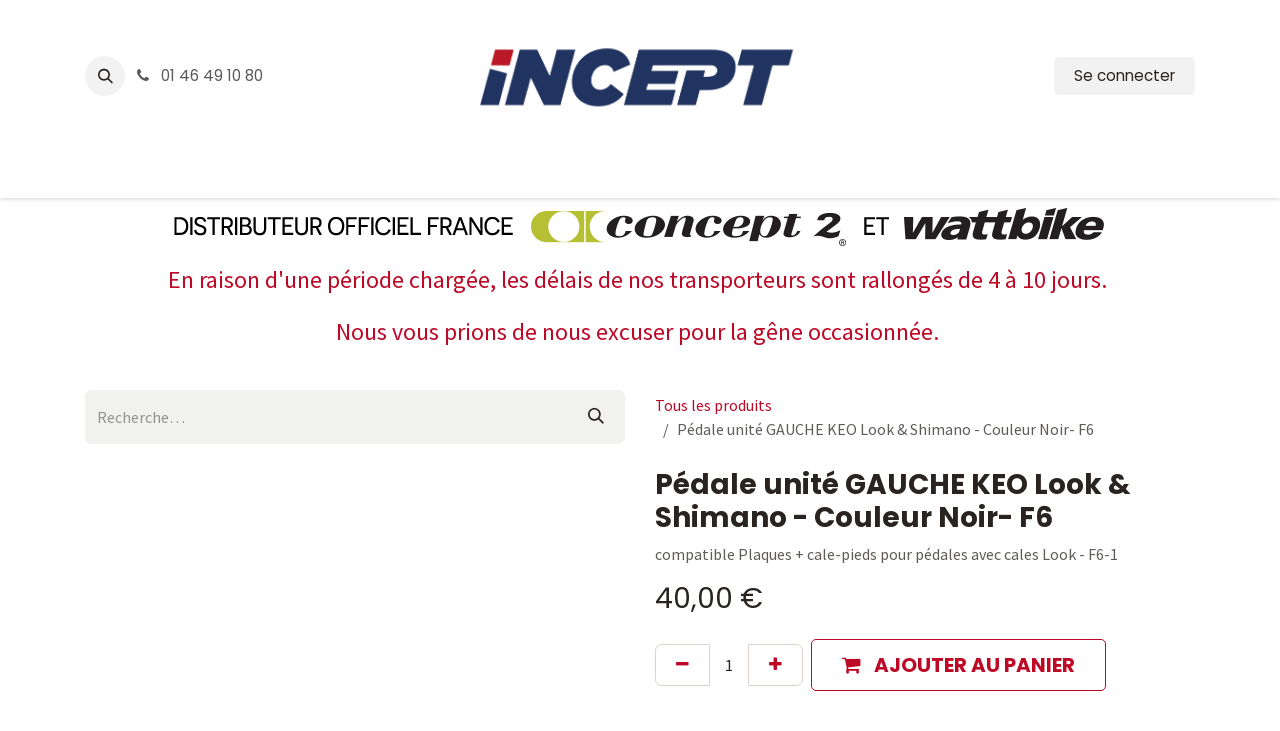

--- FILE ---
content_type: text/html; charset=utf-8
request_url: https://www.incept-sport.fr/shop/60-027g-pedale-unite-gauche-keo-look-shimano-couleur-noir-f6-2491
body_size: 14810
content:

        

    
<!DOCTYPE html>
        
<html lang="fr-FR" data-website-id="1" data-main-object="product.template(2491,)" data-add2cart-redirect="1">
    <head>
        <meta charset="utf-8"/>
        <meta http-equiv="X-UA-Compatible" content="IE=edge"/>
        <meta name="viewport" content="width=device-width, initial-scale=1"/>
        <meta name="generator" content="Odoo"/>
        <meta name="description" content="compatible Plaques + cale-pieds pour pédales avec cales Look - F6-1"/>
            
        <meta property="og:type" content="website"/>
        <meta property="og:title" content="Pédale unité GAUCHE KEO Look &amp; Shimano - Couleur Noir- F6"/>
        <meta property="og:site_name" content="Incept Sport"/>
        <meta property="og:url" content="https://www.incept-sport.fr/shop/60-027g-pedale-unite-gauche-keo-look-shimano-couleur-noir-f6-2491"/>
        <meta property="og:image" content="https://www.incept-sport.fr/web/image/product.template/2491/image_1024?unique=dd84327"/>
        <meta property="og:description" content="compatible Plaques + cale-pieds pour pédales avec cales Look - F6-1"/>
            
        <meta name="twitter:card" content="summary_large_image"/>
        <meta name="twitter:title" content="Pédale unité GAUCHE KEO Look &amp; Shimano - Couleur Noir- F6"/>
        <meta name="twitter:image" content="https://www.incept-sport.fr/web/image/product.template/2491/image_1024?unique=dd84327"/>
        <meta name="twitter:description" content="compatible Plaques + cale-pieds pour pédales avec cales Look - F6-1"/>
        
        <link rel="canonical" href="https://www.incept-sport.fr/shop/60-027g-pedale-unite-gauche-keo-look-shimano-couleur-noir-f6-2491"/>
        
        <link rel="preconnect" href="https://fonts.gstatic.com/" crossorigin=""/>
        <title>Pédale unité GAUCHE KEO Look &amp; Shimano - Couleur Noir- F6 | Incept Sport</title>
        <link type="image/x-icon" rel="shortcut icon" href="/web/image/website/1/favicon?unique=db306df"/>
        <link rel="preload" href="/web/static/src/libs/fontawesome/fonts/fontawesome-webfont.woff2?v=4.7.0" as="font" crossorigin=""/>
        <link type="text/css" rel="stylesheet" href="/web/assets/1/7bde7c0/web.assets_frontend.min.css"/>
        <script id="web.layout.odooscript" type="text/javascript">
            var odoo = {
                csrf_token: "140bb8985b1e923c211dce9e3d945096526063b6o1799112847",
                debug: "",
            };
        </script>
        <script type="text/javascript">
            odoo.__session_info__ = {"is_admin": false, "is_system": false, "is_public": true, "is_internal_user": false, "is_website_user": true, "uid": null, "is_frontend": true, "profile_session": null, "profile_collectors": null, "profile_params": null, "show_effect": true, "currencies": {"1": {"symbol": "\u20ac", "position": "after", "digits": [69, 2]}, "142": {"symbol": "\u00a3", "position": "before", "digits": [69, 4]}, "2": {"symbol": "$", "position": "before", "digits": [69, 6]}}, "quick_login": true, "bundle_params": {"lang": "fr_FR", "website_id": 1}, "test_mode": false, "websocket_worker_version": "18.0-7", "translationURL": "/website/translations", "cache_hashes": {"translations": "2f31052baa07eae7ebd8ac3a6678e33ef3c45bc2"}, "geoip_country_code": "US", "geoip_phone_code": 1, "lang_url_code": "fr"};
            if (!/(^|;\s)tz=/.test(document.cookie)) {
                const userTZ = Intl.DateTimeFormat().resolvedOptions().timeZone;
                document.cookie = `tz=${userTZ}; path=/`;
            }
        </script>
        <script type="text/javascript" defer="defer" src="/web/assets/1/ecd6071/web.assets_frontend_minimal.min.js" onerror="__odooAssetError=1"></script>
        <script type="text/javascript" defer="defer" data-src="/web/assets/1/89297e9/web.assets_frontend_lazy.min.js" onerror="__odooAssetError=1"></script>
        
                    <script>
                        
            
                if (!window.odoo) {
                    window.odoo = {};
                }
                odoo.__session_info__ = odoo.__session_info__ || {
                    websocket_worker_version: "18.0-7"
                }
                odoo.__session_info__ = Object.assign(odoo.__session_info__, {
                    livechatData: {
                        isAvailable: false,
                        serverUrl: "https://www.incept-sport.fr",
                        options: {},
                    },
                });
            
                    </script>
        	
<!-- Start cookieyes banner -->
<script id="cookieyes" type="text/javascript" src="https://cdn-cookieyes.com/client_data/148199f8f0e63aeccbe66ed3/script.js"></script>
<!-- End cookieyes banner -->

<!-- Google Tag Manager -->
<script>(function(w,d,s,l,i){w[l]=w[l]||[];w[l].push({'gtm.start':
new Date().getTime(),event:'gtm.js'});var f=d.getElementsByTagName(s)[0],
j=d.createElement(s),dl=l!='dataLayer'?'&l='+l:'';j.async=true;j.src=
'https://www.googletagmanager.com/gtm.js?id='+i+dl;f.parentNode.insertBefore(j,f);
})(window,document,'script','dataLayer','GTM-W9CJQLS6');</script>
<!-- End Google Tag Manager -->

<script id="grc-widgets" src="https://widgets.guaranteed-reviews.com/static/widgets.min.js" data-public-key="3b73e6179fe29862c22bbe3c562866e8" data-lang="auto"></script>

<script type="text/javascript"> 
window.addEventListener('load', function () { 

  // Vérifie qu'on est bien sur une page produit (présence du product_id) 
  var productIdInput = document.querySelector('input[name="product_id"]'); 
  if (!productIdInput || !productIdInput.value) { 
    return; // Quitte si pas de product_id → donc pas une page produit 
  } 

  var productId = productIdInput.value; 

  function waitreviews() { 
      var container = document.querySelector('#product_detail'); //choisir la bonne classe ou le bon id
      if (container) { 
        container.innerHTML += '<div class="grc-product-reviews" data-product-id=""+ productId +""></div>';
      } 
      var productTitle = document.querySelector('h1[itemprop=name]'); 

      if (productTitle) {
        var widgetHTML = '<div class="grc-product-summary" data-product-id=""+ productId +""></div>'
        productTitle.insertAdjacentHTML('beforeend', widgetHTML); 
 }
  } 

  setTimeout(waitreviews, 1000); 
}); 
</script> 
    </head>
    <body>



        <div id="wrapwrap" class="   ">
            <a class="o_skip_to_content btn btn-primary rounded-0 visually-hidden-focusable position-absolute start-0" href="#wrap">Se rendre au contenu</a>
                <header id="top" data-anchor="true" data-name="Header" data-extra-items-toggle-aria-label="Bouton d&#39;éléments supplémentaires" class="   o_header_standard" style=" ">
                    
    <nav data-name="Navbar" aria-label="Main" class="navbar navbar-expand-lg navbar-light o_colored_level o_cc d-none d-lg-block pt-3 shadow-sm ">
        

            <div id="o_main_nav" class="o_main_nav container flex-wrap">
                <div class="o_header_hide_on_scroll d-grid align-items-center w-100 o_grid_header_3_cols pb-3">
                    <ul class="navbar-nav align-items-center gap-1">
                        
                        
        <li class="">
                <div class="modal fade css_editable_mode_hidden" id="o_search_modal" aria-hidden="true" tabindex="-1">
                    <div class="modal-dialog modal-lg pt-5">
                        <div class="modal-content mt-5">
    <form method="get" class="o_searchbar_form s_searchbar_input " action="/website/search" data-snippet="s_searchbar_input">
            <div role="search" class="input-group input-group-lg">
        <input type="search" name="search" class="search-query form-control oe_search_box border border-end-0 p-3 border-0 bg-light" placeholder="Recherche…" value="" data-search-type="all" data-limit="5" data-display-image="true" data-display-description="true" data-display-extra-link="true" data-display-detail="true" data-order-by="name asc"/>
        <button type="submit" aria-label="Rechercher" title="Rechercher" class="btn oe_search_button border border-start-0 px-4 bg-o-color-4">
            <i class="oi oi-search"></i>
        </button>
    </div>

            <input name="order" type="hidden" class="o_search_order_by oe_unremovable" value="name asc"/>
            
    
        </form>
                        </div>
                    </div>
                </div>
                <a data-bs-target="#o_search_modal" data-bs-toggle="modal" role="button" title="Rechercher" href="#" class="btn rounded-circle p-1 lh-1 o_navlink_background text-reset o_not_editable">
                    <i class="oi oi-search fa-stack lh-lg"></i>
                </a>
        </li>
                        
                        
        <li class="">
                <div data-name="Text" class="s_text_block ">
                    <a href="tel:0146491080" class="nav-link o_nav-link_secondary p-2">
                        <i class="fa fa-1x fa-fw fa-phone me-1" contenteditable="false">​</i>&nbsp;01 46 49 10 80</a>
                </div>
        </li>
                    </ul>
                    
    <a data-name="Navbar Logo" href="/" class="navbar-brand logo mx-auto mw-100">
            
            <span role="img" aria-label="Logo of Incept Sport" title="Incept Sport"><img src="/web/image/website/1/logo/Incept%20Sport?unique=db306df" class="img img-fluid" width="95" height="40" alt="Incept Sport" loading="lazy"/></span>
        </a>
    
                    <ul class="navbar-nav align-items-center gap-1 flex-wrap justify-content-end ms-auto">
                        
        
            <li class=" divider d-none"></li> 
            <li class="o_wsale_my_cart d-none ">
                <a href="/shop/cart" aria-label="Panier eCommerce" class="o_navlink_background btn position-relative rounded-circle p-1 text-reset">
                    <div class="">
                        <i class="fa fa-shopping-cart fa-stack"></i>
                        <sup class="my_cart_quantity badge bg-primary position-absolute top-0 end-0 mt-n1 me-n1 rounded-pill d-none" data-order-id="">0</sup>
                    </div>
                </a>
            </li>
        
            <li class=" o_no_autohide_item">
                <a href="/web/login" class="o_navlink_background btn border-0 text-reset">Se connecter</a>
            </li>
                        
        
        
                        
                        
                    </ul>
                </div>
                <div class="d-flex justify-content-center w-100">
                    
    <ul role="menu" id="top_menu" class="nav navbar-nav top_menu o_menu_loading pb-0">
        

                        
    <li role="presentation" class="nav-item dropdown position-static">
        <a data-bs-toggle="dropdown" href="#" role="menuitem" class="nav-link dropdown-toggle o_mega_menu_toggle  " data-bs-display="static">
            <span>CONCEPT2</span>
        </a>
            <div data-name="Mega Menu" role="menuitem" class="dropdown-menu o_mega_menu ">
    














<section class="s_mega_menu_odoo_menu pt16 o_colored_level o_cc o_cc1">
        <div class="container">
            <div class="row">
                <div class="col-12 col-lg-3 pt16 pb24 o_colored_level">
                    <h4 class="text-uppercase h5 fw-bold mt-0"><a href="/categorie-rameurs">RAMEURS</a></h4>
                    <div class="s_hr pt4 pb16 o_colored_level" data-name="Séparateur">
                        <hr class="w-100 mx-auto" style="border-top-width: 2px; border-top-color: var(--primary);">
                    </div>
                    <nav class="nav flex-column">
                        
                        <a href="/shop/rowerg-concept2-3498" class="nav-link px-0" data-name="Menu Item">RowErg Standard</a>
                        <a href="/shop/2775-rowerg-tall-concept2-3973" class="nav-link px-0" data-name="Menu Item">RowErg Tall</a><a href="/shop/2714-rowerg-dynamique-concept2-3400#attr=" class="nav-link px-0" data-name="Menu Item">RowErg Dynamique</a><a href="/shop/category/accessoires-rameurs-c2-1" class="nav-link px-0" data-name="Menu Item">Accessoires Rameurs</a></nav>
                </div>
                <div class="col-12 col-lg-3 pt16 pb24 o_colored_level">
                    <h4 class="text-uppercase h5 fw-bold mt-0">SkiErg</h4>
                    <div class="s_hr pt4 pb16 o_colored_level" data-name="Séparateur">
                        <hr class="w-100 mx-auto" style="border-top-width: 2px; border-top-color: rgb(189, 9, 38);">
                    </div>
                    <nav class="nav flex-column">
                        <a href="/shop/skierg-concept2-3496" class="nav-link px-0" data-name="Menu Item">SkiErg Concept2</a>
                        <a href="/shop/2720-plateforme-de-skierg-standard-60cm-3494" class="nav-link px-0" data-name="Menu Item">Plateforme standard</a><a href="/shop/plateforme-large-5136" class="nav-link px-0" data-name="Menu Item">Plateforme large</a><a href="/shop/category/accessoires-skierg-c2-12" class="nav-link px-0" data-name="Menu Item">Accessoires SkiErg </a>
                        
                    </nav>
                </div>
                <div class="col-12 col-lg-3 pt16 pb24 o_colored_level">
                    <h4 class="text-uppercase h5 fw-bold mt-0">vélos d'intérieur</h4>
                    <div class="s_hr pt4 pb16" data-name="Séparateur">
                        <hr class="w-100 mx-auto" style="border-top-width: 2px; border-top-color: var(--primary);">
                    </div>
                    <nav class="nav flex-column">
                        <a href="/shop/bikeerg-concept2-3197" class="nav-link px-0" data-name="Menu Item">BikeErg Concept2</a><a href="/shop/category/accessoires-bikeerg-c2-17" class="nav-link px-0" data-name="Menu Item">Accessoires Bike</a>
                        
                        
                        
                        
                    </nav>
                </div>
                <div class="col-12 col-lg-3 pt16 pb24 o_colored_level">
                    <h4 class="text-uppercase h5 fw-bold mt-0">FORCE &amp; MUSCULATION</h4>
                    <div class="s_hr pt4 pb16" data-name="Séparateur">
                        <hr class="w-100 mx-auto" style="border-top-width: 2px; border-top-color: var(--secondary);">
                    </div>
                    <nav class="nav flex-column">
                        <a href="/shop/strengtherg-5392" class="nav-link px-0" data-name="Menu Item">StrengthErg - <strong>NOUVEAU PRODUIT</strong></a>
                        
                        
                        
                    </nav>
                </div>
            </div>
        </div>
        
    </section></div>
    </li>
    <li role="presentation" class="nav-item dropdown position-static">
        <a data-bs-toggle="dropdown" href="#" role="menuitem" class="nav-link dropdown-toggle o_mega_menu_toggle  " data-bs-display="static">
            <span>WATTBIKE</span>
        </a>
            <div data-name="Mega Menu" role="menuitem" class="dropdown-menu o_mega_menu ">
    




















<section class="s_mega_menu_odoo_menu pt16 o_colored_level o_cc o_cc1">
        <div class="container">
            <div class="row">
                <div class="col-12 pt16 pb24 o_colored_level col-lg-4">
                    <h4 class="text-uppercase h5 fw-bold mt-0">résistance à air</h4>
                    <div class="s_hr pt4 pb16 o_colored_level" data-name="Séparateur">
                        <hr class="w-100 mx-auto" style="border-top-width: 2px; border-top-color: var(--primary);">
                    </div>
                    <nav class="nav flex-column"><a href="/shop/wattbike-air-5384" class="nav-link px-0" data-name="Menu Item" aria-describedby="popover269472">Wattbike AIR</a>
                        
                        <a href="/shop/wattbike-airpro-5399" class="nav-link px-0" data-name="Menu Item">Wattbike AIR PRO</a><a href="/quel-velo" class="nav-link px-0" data-name="Menu Item">Comparer les vélos</a>
                        
                        
                        
                        
                    </nav>
                </div>
                <div class="col-12 pt16 pb24 o_colored_level col-lg-4">
                    <h4 class="text-uppercase h5 fw-bold mt-0">résistance magnetique</h4>
                    <div class="s_hr pt4 pb16 o_colored_level" data-name="Séparateur">
                        <hr class="w-100 mx-auto" style="border-top-width: 2px; border-top-color: rgb(189, 9, 38);">
                    </div>
                    <nav class="nav flex-column">
                        <a href="/shop/wattbike-atom-3104" class="nav-link px-0" data-name="Menu Item">Wattbike ATOM</a><a href="/shop/wattbike-proton-5383" class="nav-link px-0" data-name="Menu Item">Wattbike PROTON</a><a href="/quel-velo" class="nav-link px-0" data-name="Menu Item">Comparer les vélos</a>
                        
                        
                    </nav>
                </div>
                <div class="col-12 pt16 pb24 o_colored_level col-lg-4">
                    <h4 class="text-uppercase h5 fw-bold mt-0">WATTBIKE HUB</h4>
                    <div class="s_hr pt4 pb16" data-name="Séparateur">
                        <hr class="w-100 mx-auto" style="border-top-width: 2px; border-top-color: var(--primary);">
                    </div>
                    <nav class="nav flex-column">
                        
                        <a href="/wattbike-hub" class="nav-link px-0" data-name="Menu Item">Découvrir l'application </a>
                        
                        <a href="/wattbike-plan-d-entrainement" class="nav-link px-0" data-name="Menu Item">Programme d'entrainement</a>
                        
                    </nav>
                </div>
                
            </div>
        </div>
        
    </section></div>
    </li>
    <li role="presentation" class="nav-item dropdown position-static">
        <a data-bs-toggle="dropdown" href="#" role="menuitem" class="nav-link dropdown-toggle o_mega_menu_toggle  " data-bs-display="static">
            <span>AVIRON</span>
        </a>
            <div data-name="Mega Menu" role="menuitem" class="dropdown-menu o_mega_menu fetchEcomCategories o_mega_menu_container_size">
        











<section class="s_mega_menu_odoo_menu pt16 o_colored_level o_cc o_cc1">
            <div class="container">
                <div class="row">
                        <div class="col-12 col-lg-3 pt16 pb24 o_colored_level">
                            <h4 class="text-uppercase h5 fw-bold mt-0">
                                <a class="nav-link p-0 text-black" href="/fr/shop/category/39">BOUTIQUE</a>
                            </h4>
                            <div class="s_hr pt4 pb16" data-name="Séparateur">
                                <hr class="w-100 mx-auto" style="border-top-width: 2px; border-top-color: var(--primary);">
                            </div>
                            <nav class="nav flex-column">
                                    <a class="nav-link px-0" href="/fr/shop/category/45">Nos poignées</a>
                                    <a class="nav-link px-0" href="/shop/category/aviron-palettes-48">Nos palettes</a>
                                    
                                    <a class="nav-link o_default_snippet_text px-0" href="/fr/shop/category/48">Palettes</a><a class="nav-link o_default_snippet_text px-0" href="/fr/shop/category/47">Dames de nage</a><a class="nav-link px-0" href="/aviron-tarifs">Les tarifs des avirons</a>
                                    
                                    
                                    
                                    
                                    
                            </nav>
                        </div>
                        <div class="col-12 col-lg-3 pt16 pb24 o_colored_level">
                            <h4 class="text-uppercase h5 fw-bold mt-0">
                                <a class="nav-link p-0 text-black" href="/fr/shop/category/17">CARACTERISTIQUES</a>
                            </h4>
                            <div class="s_hr pt4 pb16 o_colored_level" data-name="Séparateur">
                                <hr class="w-100 mx-auto" style="border-top-width: 2px; border-top-color: var(--primary);">
                            </div>
                            <nav class="nav flex-column">
                            <a class="nav-link px-0" href="/aviron-les-tubes">Les tubes</a><a class="nav-link px-0" href="/aviron-poignees-et-revetement">Les poignées</a></nav>
                        </div>
                        
                        <div class="col-12 col-lg-3 pt16 pb24 o_colored_level">
                            <h4 class="text-uppercase h5 fw-bold mt-0">
                                NIELSEN KELLERMAN <span style="font-weight: normal;">(NK)</span>
                            </h4>
                            <div class="s_hr pt4 pb16" data-name="Séparateur">
                                <hr class="w-100 mx-auto" style="border-top-width: 2px; border-top-color: var(--primary);">
                            </div>
                            <nav class="nav flex-column">
                            <a class="nav-link px-0" href="/shop/kit-interval-2000-avec-protection-caoutchouc-2459">Interval 2000</a><a class="nav-link px-0" href="/shop/kit-speedcoach-gps-v2-training-pack-avec-protection-2484">SpeedCoach GPS V2 - Training Pack</a><a class="nav-link px-0" href="/shop/kit-strokecoach-surge-rate-compte-coups-capteur-mouvement-avec-protection-caoutchouc-4047">StrokeCoach</a><a class="nav-link o_default_snippet_text px-0" href="/fr/shop/category/53">Autres (CoxBox ...)</a></nav>
                        </div><div class="col-12 col-lg-3 pt16 pb24 o_colored_level">
                            <h4 class="text-uppercase h5 fw-bold mt-0">
                                <a class="nav-link p-0 text-black" href="/fr/shop/category/1">ACCESSOIRES NK</a>
                            </h4>
                            <div class="s_hr pt4 pb16 o_colored_level" data-name="Séparateur">
                                <hr class="w-100 mx-auto" style="border-top-width: 2px; border-top-color: var(--primary);">
                            </div>
                            <nav class="nav flex-column">
                            <a class="nav-link o_default_snippet_text px-0" href="/fr/shop/category/40">Accessoires NK</a></nav>
                        </div>
                </div>
            </div>
        </section></div>
    </li>
    <li role="presentation" class="nav-item dropdown position-static">
        <a data-bs-toggle="dropdown" href="#" role="menuitem" class="nav-link dropdown-toggle o_mega_menu_toggle  " data-bs-display="static">
            <span>PIÈCES DÉTACHÉES</span>
        </a>
            <div data-name="Mega Menu" role="menuitem" class="dropdown-menu o_mega_menu ">
    







<section class="s_mega_menu_odoo_menu pt16 o_colored_level o_cc o_cc1">
        <div class="container">
            <div class="row">
                <div class="col-12 pt16 pb24 o_colored_level col-lg-3">
                    <h4 class="text-uppercase h5 fw-bold mt-0">RAMEURS</h4>
                    <div class="s_hr pt4 pb16" data-name="Séparateur">
                        <hr class="w-100 mx-auto" style="border-top-width: 2px; border-top-color: var(--primary);">
                    </div>
                    <nav class="nav flex-column">
                        <a href="/rameur-d-noir" class="nav-link px-0" data-name="Menu Item">Schéma du Rameur Standard /D2 Noir</a>
                        <a href="/mise-a-jour-pm5" class="nav-link px-0" data-name="Menu Item">Mettre mon moniteur à jour</a>
                        <a href="/mon-numero-de-serie" class="nav-link px-0" data-name="Menu Item">Trouver mon numéro de série</a>
                        <a href="/pieces-detachees-rameur-e-gris" class="nav-link px-0" data-name="Menu Item">Schéma E GRIS</a>
                        
                        <a href="/pieces-detachees-rameur-e-noir" class="nav-link px-0" data-name="Menu Item">Schéma du RowErg Tall - Rameur E NOIR </a>
                    </nav>
                </div>
                <div class="col-12 pt16 pb24 o_colored_level col-lg-3">
                    <h4 class="text-uppercase h5 fw-bold mt-0">SKIERG</h4>
                    <div class="s_hr pt4 pb16 o_colored_level" data-name="Séparateur">
                        <hr class="w-100 mx-auto" style="border-top-width: 2px; border-top-color: rgb(189, 9, 38);">
                    </div>
                    <nav class="nav flex-column">
                        <a href="/pieces-detachees-skierg-v2" class="nav-link px-0" data-name="Menu Item">Schéma du SkiErg </a>
                        <a href="/mon-numero-de-serie" class="nav-link px-0" data-name="Menu Item">Trouver mon numéro de série </a>
                        <a href="/mise-a-jour-pm5" class="nav-link px-0" data-name="Menu Item">Mettre mon moniteur à jour`</a>
                    </nav>
                </div>
                <div class="col-12 pt16 pb24 o_colored_level col-lg-3">
                    <h4 class="text-uppercase h5 fw-bold mt-0">BIKEERG</h4>
                    <div class="s_hr pt4 pb16" data-name="Séparateur">
                        <hr class="w-100 mx-auto" style="border-top-width: 2px; border-top-color: var(--primary);">
                    </div>
                    <nav class="nav flex-column">
                        <a href="/pieces-detachees-bikeerg" class="nav-link px-0" data-name="Menu Item">Schéma du BikeErg</a>
                        <a href="/mon-numero-de-serie" class="nav-link px-0" data-name="Menu Item">Trouver mon numéro de série</a><a href="/mise-a-jour-pm5" class="nav-link px-0" data-name="Menu Item">Mettre mon moniteur à jour</a></nav>
                </div><div class="col-12 pt16 pb24 o_colored_level col-lg-3">
                    <h4 class="text-uppercase h5 fw-bold mt-0">Wattbike</h4>
                    <div class="s_hr pt4 pb16 o_colored_level" data-name="Séparateur">
                        <hr class="w-100 mx-auto" style="border-top-width: 2px; border-top-color: var(--primary);">
                    </div>
                    <nav class="nav flex-column">
                        <a href="/wattbike-numero-de-serie" class="nav-link px-0" data-name="Menu Item">Mon numéro de série</a>
                        
                        
                        
                        
                    </nav>
                </div>
                
            </div>
        </div>
        
    </section></div>
    </li>
    <li role="presentation" class="nav-item dropdown position-static">
        <a data-bs-toggle="dropdown" href="#" role="menuitem" class="nav-link dropdown-toggle o_mega_menu_toggle  " data-bs-display="static">
            <span>CONSEILS</span>
        </a>
            <div data-name="Mega Menu" role="menuitem" class="dropdown-menu o_mega_menu ">
    








<section class="s_mega_menu_odoo_menu pt16 o_colored_level o_cc o_cc1">
        <div class="container">
            <div class="row">
                <div class="col-12 col-lg-3 pt16 pb24 o_colored_level">
                    <h4 class="text-uppercase h5 fw-bold mt-0">CONNECTIVITÉS</h4>
                    <div class="s_hr pt4 pb16" data-name="Séparateur">
                        <hr class="w-100 mx-auto" style="border-top-width: 2px; border-top-color: var(--primary);">
                    </div>
                    <nav class="nav flex-column">
                        
                        <a href="/app-compatibles-concept2" class="nav-link px-0" data-name="Menu Item">Les APP Compatibles C2</a>
                        <a href="/ergdata-vos-donnees-d-entrainement" class="nav-link px-0" data-name="Menu Item">ErgData</a>
                        <a href="/concept2-ergrace" class="nav-link px-0" data-name="Menu Item">ErgRace</a>
                        <a href="https://log.concept2.com/login" class="nav-link px-0" data-name="Menu Item">Logbook - Carnet d'entrainement</a>
                        <a href="/wattbike-hub" class="nav-link px-0" data-name="Menu Item">Wattbike HUB</a><a href="/application-connectee-wattbike" class="nav-link px-0" data-name="Menu Item">Les APP compatibles Wattbike</a>
                    </nav>
                </div>
                <div class="col-12 col-lg-3 pt16 pb24 o_colored_level">
                    <h4 class="text-uppercase h5 fw-bold mt-0">CONSEILS D'UTILISATION</h4>
                    <div class="s_hr pt4 pb16" data-name="Séparateur">
                        <hr class="w-100 mx-auto" style="border-top-width: 2px; border-top-color: var(--secondary);">
                    </div>
                    <nav class="nav flex-column">
                        <a href="/comment-ramer" class="nav-link px-0" data-name="Menu Item">Comment Ramer ?</a>
                        <a href="https://www.youtube.com/watch?v=B0lIgT5PHc8" class="nav-link px-0" data-name="Menu Item" target="_blank">Comment Skier ?</a>
                        <a href="/concept2-la-resistance-a-air" class="nav-link px-0" data-name="Menu Item">La résistance à air</a><a href="/mise-a-jour-pm5" class="nav-link px-0" data-name="Menu Item">Mise à jour du moniteur PM5</a><a href="/wattbike-reportez-vos-cotes" class="nav-link px-0" data-name="Menu Item">Wattbike : Réglez votre vélo</a>
                    </nav>
                </div>
                <div class="col-12 col-lg-3 pt16 pb24 o_colored_level">
                    <h4 class="text-uppercase h5 fw-bold mt-0">ENTRAINEMENT</h4>
                    <div class="s_hr pt4 pb16" data-name="Séparateur">
                        <hr class="w-100 mx-auto" style="border-top-width: 2px; border-top-color: var(--primary);">
                    </div>
                    <nav class="nav flex-column">
                        <a href="/entrainement-sur-rameur-concept2" class="nav-link px-0" data-name="Menu Item">Entrainement sur Rameur</a>
                        <a href="/wattbike" class="nav-link px-0" data-name="Menu Item">Plan d'entrainement Wattbike</a>
                        <a class="nav-link px-0" data-name="Menu Item" href="https://e-row.fr" target="_blank">E-ROW : Entrainements connectés</a>
                        <a href="https://coach-rameur.com" class="nav-link px-0" data-name="Menu Item" target="_blank">William Lainé : Programme et technique</a>
                        
                    </nav>
                </div>
                <div class="col-12 col-lg-3 pt16 pb24 o_colored_level">
                    <h4 class="text-uppercase h5 fw-bold mt-0">COACHING &amp; EVENT</h4>
                    <div class="s_hr pt4 pb16" data-name="Séparateur">
                        <hr class="w-100 mx-auto" style="border-top-width: 2px; border-top-color: var(--secondary);">
                    </div>
                    <nav class="nav flex-column">
                        <a href="https://upsidestrength.com/fr/" class="nav-link px-0" data-name="Menu Item" target="_blank">Upside Strength : Mon programme ergo</a>
                        <a href="/shop/livre-prepa-velo-livre-velo-preparation-prevention-et-performance-5291" class="nav-link px-0" data-name="Menu Item">VÉLO : Préparation, prévention et performance
                        
                        
                    </a><a href="/hyrox" class="nav-link px-0" data-name="Menu Item">HYROX</a></nav>
                </div>
            </div>
        </div>
        
    </section></div>
    </li>
    <li role="presentation" class="nav-item">
        <a role="menuitem" href="https://www.incept-sport.fr/blog" class="nav-link ">
            <span>BLOG</span>
        </a>
    </li>
    <li role="presentation" class="nav-item">
        <a role="menuitem" href="/contactus" class="nav-link ">
            <span>CONTACTS</span>
        </a>
    </li>
                    
    </ul>
                </div>
            </div>
        
    </nav>
    <nav data-name="Navbar" aria-label="Mobile" class="navbar  navbar-light o_colored_level o_cc o_header_mobile d-block d-lg-none shadow-sm ">
        

        <div class="o_main_nav container flex-wrap justify-content-between">
            
    <a data-name="Navbar Logo" href="/" class="navbar-brand logo ">
            
            <span role="img" aria-label="Logo of Incept Sport" title="Incept Sport"><img src="/web/image/website/1/logo/Incept%20Sport?unique=db306df" class="img img-fluid" width="95" height="40" alt="Incept Sport" loading="lazy"/></span>
        </a>
    
            <ul class="o_header_mobile_buttons_wrap navbar-nav flex-row align-items-center gap-2 mb-0">
        
            <li class=" divider d-none"></li> 
            <li class="o_wsale_my_cart d-none ">
                <a href="/shop/cart" aria-label="Panier eCommerce" class="o_navlink_background_hover btn position-relative rounded-circle border-0 p-1 text-reset">
                    <div class="">
                        <i class="fa fa-shopping-cart fa-stack"></i>
                        <sup class="my_cart_quantity badge bg-primary position-absolute top-0 end-0 mt-n1 me-n1 rounded-pill d-none" data-order-id="">0</sup>
                    </div>
                </a>
            </li>
        
                <li class="o_not_editable">
                    <button class="nav-link btn me-auto p-2" type="button" data-bs-toggle="offcanvas" data-bs-target="#top_menu_collapse_mobile" aria-controls="top_menu_collapse_mobile" aria-expanded="false" aria-label="Toggle navigation">
                        <span class="navbar-toggler-icon"></span>
                    </button>
                </li>
            </ul>
            <div id="top_menu_collapse_mobile" class="offcanvas offcanvas-end o_navbar_mobile">
                <div class="offcanvas-header justify-content-end o_not_editable">
                    <button type="button" class="nav-link btn-close" data-bs-dismiss="offcanvas" aria-label="Fermer"></button>
                </div>
                <div class="offcanvas-body d-flex flex-column justify-content-between h-100 w-100">
                    <ul class="navbar-nav">
                        
                        
        <li class="">
    <form method="get" class="o_searchbar_form s_searchbar_input " action="/website/search" data-snippet="s_searchbar_input">
            <div role="search" class="input-group mb-3">
        <input type="search" name="search" class="search-query form-control oe_search_box rounded-start-pill text-bg-light ps-3 border-0 bg-light" placeholder="Recherche…" value="" data-search-type="all" data-limit="0" data-display-image="true" data-display-description="true" data-display-extra-link="true" data-display-detail="true" data-order-by="name asc"/>
        <button type="submit" aria-label="Rechercher" title="Rechercher" class="btn oe_search_button rounded-end-pill bg-o-color-3 pe-3">
            <i class="oi oi-search"></i>
        </button>
    </div>

            <input name="order" type="hidden" class="o_search_order_by oe_unremovable" value="name asc"/>
            
    
        </form>
        </li>
                        
    <ul role="menu" class="nav navbar-nav top_menu  ">
        

                            
    <li role="presentation" class="nav-item dropdown position-static">
        <a data-bs-toggle="dropdown" href="#" role="menuitem" class="nav-link dropdown-toggle o_mega_menu_toggle  d-flex justify-content-between align-items-center" data-bs-display="static">
            <span>CONCEPT2</span>
        </a>
    </li>
    <li role="presentation" class="nav-item dropdown position-static">
        <a data-bs-toggle="dropdown" href="#" role="menuitem" class="nav-link dropdown-toggle o_mega_menu_toggle  d-flex justify-content-between align-items-center" data-bs-display="static">
            <span>WATTBIKE</span>
        </a>
    </li>
    <li role="presentation" class="nav-item dropdown position-static">
        <a data-bs-toggle="dropdown" href="#" role="menuitem" class="nav-link dropdown-toggle o_mega_menu_toggle  d-flex justify-content-between align-items-center" data-bs-display="static">
            <span>AVIRON</span>
        </a>
    </li>
    <li role="presentation" class="nav-item dropdown position-static">
        <a data-bs-toggle="dropdown" href="#" role="menuitem" class="nav-link dropdown-toggle o_mega_menu_toggle  d-flex justify-content-between align-items-center" data-bs-display="static">
            <span>PIÈCES DÉTACHÉES</span>
        </a>
    </li>
    <li role="presentation" class="nav-item dropdown position-static">
        <a data-bs-toggle="dropdown" href="#" role="menuitem" class="nav-link dropdown-toggle o_mega_menu_toggle  d-flex justify-content-between align-items-center" data-bs-display="static">
            <span>CONSEILS</span>
        </a>
    </li>
    <li role="presentation" class="nav-item">
        <a role="menuitem" href="https://www.incept-sport.fr/blog" class="nav-link ">
            <span>BLOG</span>
        </a>
    </li>
    <li role="presentation" class="nav-item">
        <a role="menuitem" href="/contactus" class="nav-link ">
            <span>CONTACTS</span>
        </a>
    </li>
                        
    </ul>
                        
        <li class="">
                <div data-name="Text" class="s_text_block mt-2 border-top pt-2 o_border_contrast">
                    <a href="tel:0146491080" class="nav-link o_nav-link_secondary p-2">
                        <i class="fa fa-1x fa-fw fa-phone me-1" contenteditable="false">​</i>&nbsp;01 46 49 10 80</a>
                </div>
        </li>
                        
                    </ul>
                    <ul class="navbar-nav gap-2 mt-3 w-100">
                        
                        
            <li class=" o_no_autohide_item">
                <a href="/web/login" class="nav-link o_nav_link_btn w-100 border text-center">Se connecter</a>
            </li>
                        
        
        
                        
                    </ul>
                </div>
            </div>
        </div>
    
    </nav>
    
        </header>
                <main>
                    
            <div itemscope="itemscope" itemtype="http://schema.org/Product" id="wrap" class="js_sale o_wsale_product_page ecom-zoomable zoomodoo-next" data-ecom-zoom-click="1">
                <div class="oe_structure oe_empty oe_structure_not_nearest" id="oe_structure_website_sale_product_1" data-editor-message="DROP BUILDING BLOCKS HERE TO MAKE THEM AVAILABLE ACROSS ALL PRODUCTS"><section class="s_text_block o_colored_level pb0 s_custom_snippet o_cc o_cc1 pt8" data-snippet="s_text_block" data-name="Personnalisé Text (7)">
        <div class="s_allow_columns container">
            <p><a href="https://www.incept-sport.fr/black-friday-2025"><img src="/web/image/186472-69d6801c/BAN%20C2%20et%20WB.png" alt="" class="img img-fluid o_we_custom_image mx-auto d-block" data-mimetype="image/webp" data-original-id="130016" data-original-src="/web/image/130016-69d6801c/BAN%20C2%20et%20WB.png" data-mimetype-before-conversion="image/png" data-resize-width="NaN" loading="lazy"/></a></p></div></section><section class="s_text_block o_colored_level pt0 pb0" data-snippet="s_text_block" data-name="Texte">
        <div class="container s_allow_columns">
            <p style="text-align: center;"><span class="h4-fs"><font class="text-o-color-5">En raison d'une période chargée, les délais de nos transporteurs sont rallongés de 4 à 10 jours.&nbsp;</font></span></p><p style="text-align: center;"><span class="h4-fs"><font class="text-o-color-5">Nous vous prions de nous excuser pour la gêne occasionnée.&nbsp;</font></span></p>
        </div>
    </section></div>
  <section id="product_detail" class="container py-4 oe_website_sale " data-view-track="1" data-product-tracking-info="{&#34;item_id&#34;: 2491, &#34;item_name&#34;: &#34;P\u00e9dale unit\u00e9 GAUCHE KEO Look &amp; Shimano - Couleur Noir- F6&#34;, &#34;item_category&#34;: &#34;Pi\u00e8ces d\u00e9tach\u00e9es&#34;, &#34;currency&#34;: &#34;EUR&#34;, &#34;price&#34;: 40.0}">
                    <div class="row align-items-center">
                        <div class="col-lg-6 d-flex align-items-center">
                            <div class="d-flex justify-content-between w-100">
    <form method="get" class="o_searchbar_form s_searchbar_input o_wsale_products_searchbar_form me-auto flex-grow-1 mb-2 mb-lg-0" action="/shop" data-snippet="s_searchbar_input">
            <div role="search" class="input-group me-sm-2">
        <input type="search" name="search" class="search-query form-control oe_search_box border-0 text-bg-light border-0 bg-light" placeholder="Recherche…" data-search-type="products" data-limit="5" data-display-image="true" data-display-description="true" data-display-extra-link="true" data-display-detail="true" data-order-by="name asc"/>
        <button type="submit" aria-label="Rechercher" title="Rechercher" class="btn oe_search_button btn btn-light">
            <i class="oi oi-search"></i>
        </button>
    </div>

            <input name="order" type="hidden" class="o_search_order_by oe_unremovable" value="name asc"/>
            
        
        </form>
        <div class="o_pricelist_dropdown dropdown d-none">
            
                <a role="button" href="#" data-bs-toggle="dropdown" class="dropdown-toggle btn btn-light">
                    Liste WEB
                </a>
                <div class="dropdown-menu" role="menu">
                </div>
            
        </div>
                            </div>
                        </div>
                        <div class="col-lg-6 d-flex align-items-center">
                            <ol class="breadcrumb p-0 mb-2 m-lg-0">
                                <li class="breadcrumb-item o_not_editable">
                                    <a href="/shop">Tous les produits</a>
                                </li>
                                <li class="breadcrumb-item active">
                                    <span>Pédale unité GAUCHE KEO Look &amp; Shimano - Couleur Noir- F6</span>
                                </li>
                            </ol>
                        </div>
                    </div>
                    <div class="row" id="product_detail_main" data-name="Product Page" data-image_width="50_pc" data-image_layout="carousel">
                        <div class="col-lg-6 mt-lg-4 o_wsale_product_images position-relative">
        <div id="o-carousel-product" data-bs-ride="true" class=" carousel slide position-sticky mb-3 overflow-hidden" data-name="Carrousel de produits">
            <div class="o_carousel_product_outer carousel-outer position-relative d-flex align-items-center w-100 overflow-hidden">
                <div class="carousel-inner h-100">
                        <div class="carousel-item h-100 text-center active">
        <div class="position-relative d-inline-flex overflow-hidden m-auto h-100">
            <span class="o_ribbon d-none z-1" style=""></span>
            <div name="o_img_with_max_suggested_width" class="d-flex align-items-start justify-content-center h-100 oe_unmovable"><img src="/web/image/product.product/2491/image_1024/%5B60-027G%5D%20P%C3%A9dale%20unit%C3%A9%20GAUCHE%20KEO%20Look%20%26%20Shimano%20-%20Couleur%20Noir-%20F6?unique=dd84327" class="img img-fluid oe_unmovable product_detail_img mh-100" alt="Pédale unité GAUCHE KEO Look &amp; Shimano - Couleur Noir- F6" loading="lazy"/></div>
        </div>
                        </div>
                </div>
            </div>
        </div>
                        </div>
                        <div id="product_details" class="col-lg-6 mt-md-4">
                            <h1 itemprop="name">Pédale unité GAUCHE KEO Look &amp; Shimano - Couleur Noir- F6</h1>
                            <span itemprop="url" style="display:none;">https://www.incept-sport.fr/shop/60-027g-pedale-unite-gauche-keo-look-shimano-couleur-noir-f6-2491</span>
                            <span itemprop="image" style="display:none;">https://www.incept-sport.fr/web/image/product.template/2491/image_1920?unique=dd84327</span>
                            <p class="text-muted my-2" placeholder="Une brève description qui apparaîtra également sur les documents.">compatible Plaques + cale-pieds pour pédales avec cales Look - F6-1</p>
                            <form action="/shop/cart/update" method="POST">
                                <input type="hidden" name="csrf_token" value="140bb8985b1e923c211dce9e3d945096526063b6o1799112847"/>
                                <div class="js_product js_main_product mb-3">
                                    <div>
        <div itemprop="offers" itemscope="itemscope" itemtype="http://schema.org/Offer" class="product_price mt-2 mb-3 d-inline-block">
            <h3 class="css_editable_mode_hidden">
                <span class="oe_price" style="white-space: nowrap;" data-oe-type="monetary" data-oe-expression="combination_info[&#39;price&#39;]"><span class="oe_currency_value">40,00</span> €</span>
                <span itemprop="price" style="display:none;">40.0</span>
                <span itemprop="priceCurrency" style="display:none;">EUR</span>
                <span style="text-decoration: line-through; white-space: nowrap;" itemprop="listPrice" class="text-muted oe_default_price ms-1 h5 d-none" data-oe-type="monetary" data-oe-expression="combination_info[&#39;list_price&#39;]"><span class="oe_currency_value">40,00</span> €</span>
            </h3>
        </div>
        <div id="product_unavailable" class="d-none">
            <h3 class="fst-italic">Not Available For Sale</h3>
        </div>
                                    </div>
                                    
                                        <input type="hidden" class="product_id" name="product_id" value="2491"/>
                                        <input type="hidden" class="product_template_id" name="product_template_id" value="2491"/>
                                            <ul class="d-none js_add_cart_variants mb-0" data-attribute_exclusions="{&#39;exclusions: []&#39;}"></ul>
                                    
                                    <p class="css_not_available_msg alert alert-warning">Cette combinaison n'existe pas.</p>
                                    <div id="o_wsale_cta_wrapper" class="d-flex flex-wrap align-items-center">
            <div contenteditable="false" class="css_quantity input-group d-inline-flex me-2 mb-2 align-middle">
                <a class="btn btn-link js_add_cart_json" aria-label="Supprimer" title="Supprimer" href="#">
                    <i class="fa fa-minus"></i>
                </a>
                <input type="text" class="form-control quantity text-center" data-min="1" name="add_qty" value="1"/>
                <a class="btn btn-link float_left js_add_cart_json" aria-label="Ajouter" title="Ajouter" href="#">
                    <i class="fa fa-plus"></i>
                </a>
            </div>
                                        <div id="add_to_cart_wrap" class="d-inline-flex align-items-center mb-2 me-auto">
                                            <a data-animation-selector=".o_wsale_product_images" role="button" id="add_to_cart" href="#" class="btn btn-primary js_check_product a-submit flex-grow-1 btn-lg">
                                                <i class="fa fa-shopping-cart me-2"></i>
                                                <span style="font-weight: bold">AJOUTER AU PANIER</span>
                                            </a>
                                        </div>
                                        <div id="product_option_block" class="d-flex flex-wrap w-100"></div>
                                    </div>
            <div class="availability_messages o_not_editable"></div>
                                    <div id="contact_us_wrapper" class="d-none oe_structure oe_structure_solo ">
                                        <section class="s_text_block" data-snippet="s_text_block" data-name="Text">
                                            <div class="container">
                                                <a class="btn btn-primary btn_cta" href="/contactus">Contactez-nous
                                                </a>
                                            </div>
                                        </section>
                                    </div>
                                </div>
                            </form>
                            <div>
                                
                                
                                
                            </div>
                            <div id="o_product_terms_and_share" class="d-flex justify-content-between flex-column flex-md-row align-items-md-end mb-3">&nbsp;<br/></div>
            <input id="wsale_user_email" type="hidden" value=""/>
                        </div>
                    </div>
                </section>
                
            <div class="oe_structure oe_structure_solo oe_unremovable oe_unmovable" id="oe_structure_website_sale_recommended_products">
                <section data-snippet="s_dynamic_snippet_products" class="oe_unmovable oe_unremovable s_dynamic_snippet_products o_wsale_alternative_products s_dynamic o_colored_level s_product_product_borderless_1 pb0 pt0 o_dynamic_empty" data-name="Alternative Products" style="background-image: none;" data-template-key="website_sale.dynamic_filter_template_product_product_borderless_1" data-product-category-id="all" data-number-of-elements="4" data-number-of-elements-small-devices="1" data-number-of-records="4" data-carousel-interval="5000" data-bs-original-title="" title="" data-filter-id="8" data-force-minimum-max-limit-to16="1">
                    <div class="o_not_editable container">
                        <div class="css_non_editable_mode_hidden">
                            <div class="missing_option_warning alert alert-info rounded-0 fade show d-none d-print-none o_default_snippet_text">
                                Votre snippet dynamique sera affiché ici...
                                Ce message s'affiche parce que vous n'avez pas défini le filtre et le modèle à utiliser.
                            </div>
                        </div>
                        <div class="dynamic_snippet_template"></div>
                    </div>
                </section>
            </div><div class="oe_structure oe_empty oe_structure_not_nearest mt16" id="oe_structure_website_sale_product_2" data-editor-message="DROP BUILDING BLOCKS HERE TO MAKE THEM AVAILABLE ACROSS ALL PRODUCTS"></div>
  </div>
        
        <div id="o_shared_blocks" class="oe_unremovable"></div>
                </main>
                <footer id="bottom" data-anchor="true" data-name="Footer" class="o_footer o_colored_level o_cc ">
                    <div id="footer" class="oe_structure oe_structure_solo">
      <section class="s_text_block pt40 pb16" data-snippet="s_text_block" data-name="Text" data-bs-original-title="" title="" aria-describedby="tooltip230077">
        <div class="container-fluid">
          <div class="row">
            <div class="pt24 pb24 o_colored_level offset-lg-1 col-lg-2" data-bs-original-title="" title="" aria-describedby="tooltip920972">
              <h5 class="mb-3" data-bs-original-title="" title="" aria-describedby="tooltip440457">Liens utiles</h5>
              <ul class="list-unstyled" data-bs-original-title="" title="" aria-describedby="tooltip865870">
                <li data-bs-original-title="" title="" aria-describedby="tooltip153035">
                  <a href="/">
                    <font class="text-o-color-4">Accueil</font></a></li><li data-bs-original-title="" title="" aria-describedby="tooltip153035"><a href="/info-notre-histoire" data-bs-original-title="" title=""><font class="text-o-color-4" data-bs-original-title="" title="" aria-describedby="tooltip912157">Notre histoire&nbsp;</font></a></li><li data-bs-original-title="" title="" aria-describedby="tooltip153035"><a href="/nos-produits" data-bs-original-title="" title=""><font class="text-o-color-4" data-bs-original-title="" title="" aria-describedby="tooltip559133">Nos Produits</font></a></li><li data-bs-original-title="" title="" aria-describedby="tooltip247123"><a href="/atelier-concept2" data-bs-original-title="" title=""><font class="text-o-color-4" data-bs-original-title="" title="" aria-describedby="tooltip843727">Pièces détachées</font>&nbsp;</a></li></ul></div>
            <div class="col-lg-2 pt24 pb24 o_colored_level" data-bs-original-title="" title="" aria-describedby="tooltip32611">
              <h5 class="mb-3">Informations légales</h5>
              <ul class="list-unstyled" data-bs-original-title="" title="" aria-describedby="tooltip865870">
                <li data-bs-original-title="" title="" aria-describedby="tooltip540541">
                  <a href="/legal-cgv" data-bs-original-title="" title="">
                    <font class="text-o-color-4" data-bs-original-title="" title="" aria-describedby="tooltip689348">CGV&nbsp;</font>
                  </a></li>
                <li data-bs-original-title="" title="" aria-describedby="tooltip173375">
                  <a href="/legal-mentions-legales" data-bs-original-title="" title="">
                    <font class="text-o-color-4" data-bs-original-title="" title="" aria-describedby="tooltip319708">Mentions Légales</font>&nbsp;</a><br/>
                </li>
                <li>
                  <a href="/legal-livraison" data-bs-original-title="" title="">
                    <font class="text-o-color-4" data-bs-original-title="" title="" aria-describedby="tooltip84365">Conditions de livraison</font>&nbsp;</a><br/>
                </li>
                <li data-bs-original-title="" title="" aria-describedby="tooltip729644">
                  <a href="/legal-paiement" data-bs-original-title="" title=""><font class="text-o-color-4" data-bs-original-title="" title="" aria-describedby="tooltip843727">Paiement sécurisé</font>&nbsp;</a>
                </li>
                <li data-bs-original-title="" title="" aria-describedby="tooltip729644">
                  <a href="/legal-garanties" data-bs-original-title="" title="">
                    <font class="text-o-color-4" data-bs-original-title="" title="" aria-describedby="tooltip689978">Garanties</font>
                  </a></li>
                <li data-bs-original-title="" title="" aria-describedby="tooltip234724">
                  <a href="/contactus">
                    <font class="text-o-color-4">​</font>&nbsp;</a><br/>
                </li>
              </ul>
            </div>
            <div class="pt24 pb24 o_colored_level col-lg-3">
              <h5 class="mb-3">À propos</h5>
              <p>
                <font class="text-o-color-4">Depuis plus de 35 ans, INCEPT accompagne ses clients dans la réalisation de leurs projets sportifs.&nbsp;</font>
              </p>
              <p>
                <font class="text-o-color-4">L'histoire a débuté dans l'aviron avec Thierry LOUVET, membre de l'équipe de France aux Jeux Olympiques de Los Angeles en 1984. C'est sa passion pour le sport qui l'a amené&nbsp;à devenir le distributeur CONCEPT2 en France à partir de 1987.</font>
              </p>
            </div>
            <div id="connect" class="offset-lg-1 pt24 pb24 o_colored_level col-lg-3" data-bs-original-title="" title="" aria-describedby="tooltip400334">
              <h5 class="mb-3">Rejoignez-nous</h5>
              <ul class="list-unstyled" data-bs-original-title="" title="" aria-describedby="tooltip888413">
                <li data-bs-original-title="" title="" aria-describedby="tooltip116706">
                  <i class="fa fa-comment fa-fw me-2"></i>
                  
                    <a href="/contactus" data-bs-original-title="" title=""><font class="text-o-color-4" data-bs-original-title="" title="" aria-describedby="tooltip146166">Contactez-nous</font>
                    </a></li>
                <li>
                  <i class="fa fa-envelope fa-fw me-2"></i>
                  
                    <a href="mailto: info@incept-sport.fr" data-bs-original-title="" title=""><font class="text-o-color-4" data-bs-original-title="" title="" aria-describedby="tooltip127716">info@incept-sport.fr</font>
                    </a></li>
                <li data-bs-original-title="" title="" aria-describedby="tooltip515740">
                  <i class="fa fa-phone fa-fw me-2"></i>
                  <span class="o_force_ltr">
                    <font class="text-o-color-4" data-bs-original-title="" title="" aria-describedby="tooltip754204">01.46.49.10.80 </font>
                  </span>
                </li>
              </ul>
              <form method="get" data-snippet="s_searchbar_input" class="o_searchbar_form s_searchbar_input" action="/website/search" data-name="Search">
                <div role="search" class="input-group ">
                  <input type="search" name="search" class="search-query form-control oe_search_box None" placeholder="Recherche…" data-search-type="all" data-limit="5" data-display-image="true" data-display-description="true" data-display-extra-link="true" data-display-detail="true" data-order-by="name asc" autocomplete="off"/>
                  
                    <button type="submit" aria-label="Rechercher" title="Rechercher" class="btn oe_search_button btn-primary">
                      <i class="fa fa-search"></i>
                    </button>
                  </div>
                <input name="order" type="hidden" class="o_search_order_by" value="name asc"/>
              </form>
              <div class="s_hr text-start pt32 pb32" data-snippet="s_hr" data-name="Separator">
                <hr class="w-100 mx-auto" style="border-top-width: 1px; border-top-style: solid;"/>
              </div>
              <div class="s_share text-start o_no_link_popover" data-snippet="s_share" data-name="Social Media">
                <h5 class="s_share_title d-none">Suivez-nous</h5>
                <a href="https://fr-fr.facebook.com/InceptSport/" class="s_share_facebook" target="_blank" data-bs-original-title="" title="">
                  <i class="fa fa-facebook rounded-circle shadow-sm" data-bs-original-title="" title="" aria-describedby="tooltip741042"></i>
                </a>
                <a href="https://www.instagram.com/incept_sport/?hl=fr" class="s_share_twitter" target="_blank" data-bs-original-title="" title="">
                  <i class="fa rounded-circle shadow-sm fa-instagram text-black" data-bs-original-title="" title="" aria-describedby="tooltip34778"></i>
                </a>
                <a href="https://fr.linkedin.com/company/incept---indoor-sport-concept" class="s_share_linkedin" target="_blank" data-bs-original-title="" title="">
                  <i class="fa fa-linkedin rounded-circle shadow-sm" data-bs-original-title="" title="" aria-describedby="tooltip939504"></i>
                </a>
                <a href="/" class="link-800 float-end">
                  <i class="fa fa-home rounded-circle shadow-sm"></i>
                </a>
              </div>
            </div>
          </div>
        </div>
      </section>
    </div>
        <div id="o_footer_scrolltop_wrapper" class="container h-0 d-flex align-items-center justify-content-center">
            <a id="o_footer_scrolltop" role="button" href="#top" title="Faire défiler vers le haut" class="btn btn-primary rounded-circle d-flex align-items-center justify-content-center">
                <span class="oi fa-1x oi-chevron-up"></span>
            </a>
        </div>
  <div class="o_footer_copyright o_colored_level o_cc" data-name="Copyright">
                        <div class="container py-3">
                            <div class="row">
                                <div class="col-sm text-center text-sm-start text-muted">
                                    <span class="o_footer_copyright_name mr-2">Copyright © INCEPT SPORT&nbsp;</span>
        
        
                                </div>
                                <div class="col-sm text-center text-sm-end o_not_editable">
        <div class="o_brand_promotion">
        Généré par 
            <a target="_blank" class="badge text-bg-light" href="http://www.odoo.com?utm_source=db&amp;utm_medium=website">
                <img alt="Odoo" src="/web/static/img/odoo_logo_tiny.png" width="62" height="20" style="width: auto; height: 1em; vertical-align: baseline;" loading="lazy"/>
            </a>
        - 
                    Le #1 <a target="_blank" href="http://www.odoo.com/app/ecommerce?utm_source=db&amp;utm_medium=website">Open Source eCommerce</a>
                
        </div>
                                </div>
                            </div>
                        </div>
                    </div>
                </footer>
            </div>
            <script id="tracking_code" async="async" src="https://www.googletagmanager.com/gtag/js?id=GTM-W9CJQLS6"></script>
            <script id="tracking_code_config">
                window.dataLayer = window.dataLayer || [];
                function gtag(){dataLayer.push(arguments);}
                gtag('consent', 'default', {
                    'ad_storage': 'denied',
                    'ad_user_data': 'denied',
                    'ad_personalization': 'denied',
                    'analytics_storage': 'denied',
                });
                gtag('js', new Date());
                gtag('config', 'GTM-W9CJQLS6');
                function allConsentsGranted() {
                    gtag('consent', 'update', {
                        'ad_storage': 'granted',
                        'ad_user_data': 'granted',
                        'ad_personalization': 'granted',
                        'analytics_storage': 'granted',
                    });
                }
                    document.addEventListener(
                        "optionalCookiesAccepted",
                        allConsentsGranted,
                        {once: true}
                    );
            </script>
        <!-- Google Tag Manager (noscript) -->
<noscript><iframe src=https://www.googletagmanager.com/ns.html?id=GTM-W9CJQLS6
height="0" width="0" style="display:none;visibility:hidden"></iframe></noscript>
<!-- End Google Tag Manager (noscript) -->
        </body>
</html>
    

--- FILE ---
content_type: text/html
request_url: https://widgets.guaranteed-reviews.com/static/templates/product/min/product-summary.html
body_size: 460
content:
<style>.grc-widget-product-summary{background:0 0!important;box-shadow:none!important;margin:5px 0;zoom:0.85}.grc-widget-product-summary .grc-widget-product-summary-inner{padding:0;margin:0}.grc-widget-product-summary .grc-widget-product-summary-content{display:flex!important;justify-content:flex-start!important;align-items:center!important;position:relative!important;font-family:'Open Sans',sans-serif}.grc-widget-product-summary p{color:#000!important;text-align:center;text-transform:none;text-decoration:none;font-size:14px;font-weight:500;letter-spacing:normal;line-height:21px;margin:0!important}.grc-widget-product-summary .grc-widget-product-summary-link{display:flex!important;align-items:center;background:0 0!important;border:none!important;padding:0!important;margin:0!important;text-decoration:none!important}.grc-widget-product-summary .grc-widget-product-summary-link .grc-widget-product-summary-icon{height:30px;margin-right:10px}.grc-widget-product-summary-stars{font-size:21px;display:inline-block !important;line-height:1;position:relative;margin-right:3px;white-space:nowrap;}.grc-widget-product-summary-stars::before{content:"★★★★★";letter-spacing:3px;color:#ccc}.grc-widget-product-summary-stars::after{content:"★★★★★";letter-spacing:3px;color:var(--grc-stars-color,#ffc107);position:absolute;top:0;left:0;width:var(--grc-rating-percent,100%);overflow:hidden}</style>

<div class="grc-widget-product-summary">
    <template x-grc-if="rating && rating.total">
        <div class="grc-widget-product-summary-inner">
            <a class="grc-widget-product-summary-link" href="javascript:void(0)" x-grc-on:click="showReviews()">
                <img x-grc-bind:src="$store.site.baseWidgetsUrl + '/static/assets/img/' + $store.widgets.product.summary.appearance.icon_type + '_' + $store.site.lang + '.png'" class="grc-widget-product-summary-icon" x-grc-show="$store.widgets.product.summary.appearance.show_icon">
                <div class="grc-widget-product-summary-content">
                    <div class="grc-widget-product-summary-stars" x-grc-bind:style="'--grc-stars-color: ' + $store.widgets.product.summary.appearance.stars_color + '; --grc-rating-percent: ' + ((parseFloat(rating?.average) / 5) * 100) + '%;'"></div>
                    <p>
                        <span x-grc-show="$store.widgets.product.summary.appearance.show_rating">
                            <span x-grc-text="(Math.round((rating?.average / 5 * ($store.widgets.product.summary.appearance.rating_scale || 10)) * 10) / 10)"></span>/<span x-grc-text="$store.widgets.product.summary.appearance.rating_scale || 10"></span>
                        </span>
                        <span x-grc-show="$store.widgets.product.summary.appearance.show_count" x-grc-text="'(' + rating?.total + ' ' + translations.reviews + ')'"></span>
                    </p>
                </div>
            </a>
        </div>
    </template>
</div>